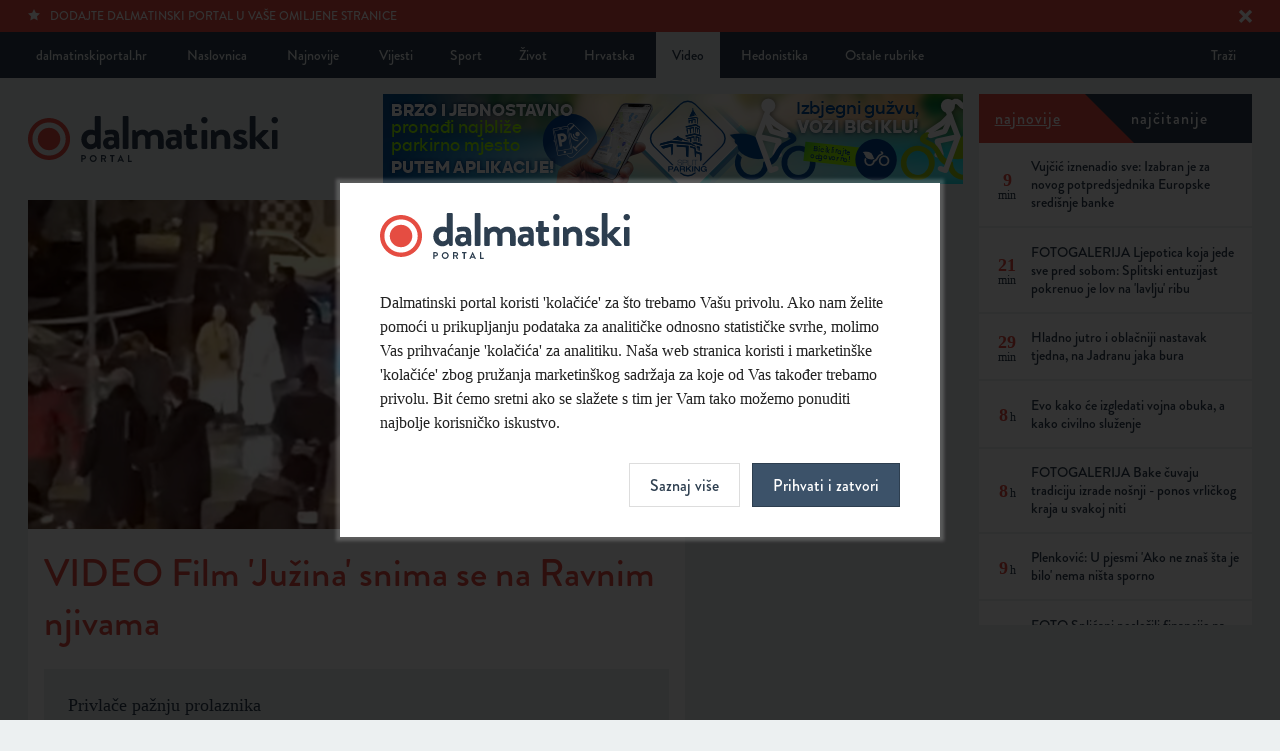

--- FILE ---
content_type: text/html; charset=UTF-8
request_url: https://dalmatinskiportal.hr/video/video-film-juzina-snima-se-na-ravnim-njivama/195065
body_size: 5527
content:
<!DOCTYPE html>
<html lang="hr">
<head>
    <meta charset="utf-8">
    <base href="https://dalmatinskiportal.hr/" />
    
        <title>VIDEO Film 'Južina' snima se na Ravnim njivama | Dalmatinski portal</title>
        <meta property="fb:app_id" content="344451899631826"/>
        <meta name="description" content="Privlače pažnju prolaznika">

		<meta itemprop="name" content="VIDEO Film 'Južina' snima se na Ravnim njivama" />
		<meta itemprop="description" content="Privlače pažnju prolaznika" />
		<meta itemprop="image" content="https://dalmatinskiportal.hr/sadrzaj/vijesti/velika/2024-02-15-09-30-2380-.jpg" />

		<meta property="og:title" content="VIDEO Film 'Južina' snima se na Ravnim njivama" />
		<meta property="og:description" content="Privlače pažnju prolaznika" />
		<meta property="og:image" content="https://dalmatinskiportal.hr/sadrzaj/vijesti/velika/2024-02-15-09-30-2380-.jpg" />
		<meta property="og:site_name" content="Dalmatinski portal"/>
		<meta property="og:type" content="article" />
		<meta property="og:url" content="https://dalmatinskiportal.hr/video/video-film-juzina-snima-se-na-ravnim-njivama/195065" />


		<meta name="twitter:site" content="@DalmatinskiP"/>
		<meta name="twitter:creator" content="@DalmatinskiP"/>
		<meta name="twitter:card" content="summary_large_image"/>
		<meta name="twitter:url" content="https://dalmatinskiportal.hr/video/video-film-juzina-snima-se-na-ravnim-njivama/195065" />
		<meta name="twitter:title" content="VIDEO Film 'Južina' snima se na Ravnim njivama" />
		<meta name="twitter:description" content="Privlače pažnju prolaznika /cc @DalmatinskiP" />
		<meta name="twitter:image:src" content="https://dalmatinskiportal.hr/sadrzaj/vijesti/velika/2024-02-15-09-30-2380-.jpg">

    <meta property="fb:app_id" content="1750267398634900" />
    <meta name="keywords" content="Dalmatinskiportal, Dalmacija, Split, novosti, vijesti, sport, Hajduk">
    <meta name="viewport" content="width=device-width" />
    <meta http-equiv="X-UA-Compatible" content="IE=edge">
    <link rel="shortcut icon" href="assets/layout/about/favicon.ico"/>
    <link rel="apple-touch-icon" href="assets/layout/about/touch_icon.png">
    <link rel="stylesheet" href="/assets/css/style.css?v=2022-11-16-17-10-09">
    <script src="//use.typekit.net/sdv7ryj.js"></script>
    <script>try{Typekit.load();}catch(e){}</script>
    <link rel="alternate" type="application/rss+xml" title="Dalmatinski portal - Vijesti" href="https://dalmatinskiportal.hr/sadrzaj/rss/vijesti.xml" />
    <link rel="alternate" type="application/rss+xml" title="Dalmatinski portal - Vijesti o Hajduku" href="https://dalmatinskiportal.hr/sadrzaj/rss/hajduk.xml" />
    
		<script src="https://ajax.googleapis.com/ajax/libs/jquery/1.10.2/jquery.min.js"></script>
	
<!-- Google tag (gtag.js) -->
<script async src="https://www.googletagmanager.com/gtag/js?id=G-7K2DPX7SFW"></script>
<script>
  window.dataLayer = window.dataLayer || [];
  function gtag(){dataLayer.push(arguments);}
  gtag('js', new Date());

  gtag('config', 'G-7K2DPX7SFW');
</script>
<script type="text/javascript">
!function(){"use strict";function e(e){var t=!(arguments.length>1&&void 0!==arguments[1])||arguments[1],c=document.createElement("script");c.src=e,t?c.type="module":(c.async=!0,c.type="text/javascript",c.setAttribute("nomodule",""));var n=document.getElementsByTagName("script")[0];n.parentNode.insertBefore(c,n)}!function(t,c){!function(t,c,n){var a,o,r;n.accountId=c,null!==(a=t.marfeel)&&void 0!==a||(t.marfeel={}),null!==(o=(r=t.marfeel).cmd)&&void 0!==o||(r.cmd=[]),t.marfeel.config=n;var i="https://sdk.mrf.io/statics";e("".concat(i,"/marfeel-sdk.js?id=").concat(c),!0),e("".concat(i,"/marfeel-sdk.es5.js?id=").concat(c),!1)}(t,c,arguments.length>2&&void 0!==arguments[2]?arguments[2]:{})}(window,6408,{} /* Config */)}();
</script>
</head>
<body>

		
<!--[if lt IE 7]>
	<p class="chromeframe">Vaš preglednik je <strong>zastario</strong>. Zbog svoje sigurnosti, <a href="http://browsehappy.com/" target="_blank">nadogradite svoj preglednik</a> ili barem <a href="http://www.google.com/chromeframe/?redirect=true" target="_blank">aktivirajte Google Chrome Frame</a>.</p>
<![endif]-->
<noscript>
	<p class="chromeframe">Vaš preglednik ne podržava JavaScript koji je potreban za pregled stranice. Uključite JavaScript ili <a href="https://browsehappy.com/" target="_blank">nadogradite svoj preglednik</a>.</p>
</noscript>
<div class="accept-cookies-modal">
    <form action="/prihvati-kolacice?returnUrl=/video/video-film-juzina-snima-se-na-ravnim-njivama/195065" method="post" class="accept-cookies">
        <div class="logo"></div>
        <p>Dalmatinski portal koristi 'kolačiće' za što trebamo Vašu privolu. Ako nam želite pomoći u prikupljanju podataka za analitičke odnosno statističke svrhe, molimo Vas prihvaćanje 'kolačića' za analitiku. Naša web stranica koristi i marketinške 'kolačiće' zbog pružanja marketinškog sadržaja za koje od Vas također trebamo privolu. Bit ćemo sretni ako se slažete s tim jer Vam tako možemo ponuditi najbolje korisničko iskustvo.</p>
        <div style="display: none" id="CookiesModalDetails">
            <div class="form-group">
                <input type="checkbox" id="funkcionalni" name="kolacici[]" value="funkcionalni" class="form-control"
                       checked>
                <label for="funkcionalni">Slažem se s uporabom funkcionalnih kolačića.</label>
            </div>
            <div class="form-group">
                <input type="checkbox" id="analiticki" name="kolacici[]" value="analiticki" class="form-control" checked>
                <label for="analiticki">Slažem se s uporabom analitičkih kolačića.</label>
            </div>
            <div class="form-group">
                <input type="checkbox" id="marketinski" name="kolacici[]" value="marketinski" class="form-control" checked>
                <label for="marketinski">Slažem se s uporabom marketinških kolačića.</label>
            </div>

            <p>Više informacija možete pročitati u <a href="/pravila-privatnosti">Pravilima privatnosti</a>.</p>
        </div>

        <div class="actions">
            <input type="hidden" name="kolacic_poslan" value="1">
            <a class="btn" id="CookiesModalShowMoreBtn" onclick="CookiesModalShowDetails()">Saznaj više</a>
            <button type="submit" class="btn blue">Prihvati i zatvori</button>
        </div>
    </form>
    <script>
        function CookiesModalShowDetails() {
            document.getElementById("CookiesModalDetails").style.display = "block";
            document.getElementById("CookiesModalShowMoreBtn").style.display = "none";
        }
    </script>
</div>

    <div class="page_wrapper open_news">
        <nav class="top_navigation">
            <div class="container">
							
        <a id="meni_mob"></a>

        <div class="links left">
            <a href="naslovnica">dalmatinskiportal.hr</a>
            <a href="naslovnica" class="naslovnica">Naslovnica</a>
            <a href="najnovije">Najnovije</a>

            <a href="vijesti">Vijesti</a><a href="sport">Sport</a><a href="zivot">Život</a><a href="hrvatska">Hrvatska</a><a href="video" class="active">Video</a><a href="hedonistika">Hedonistika</a><div class="dropdown-holder"><a class="dropdown-btn">Ostale rubrike</a><div class="dropdown"><a href="energija-i-ekologija">Energija i ekologija</a><a href="1-na-10">1 na 10</a><a href="vjencanje">Vjenčanje</a><a href="nekretnine">Nekretnine</a><a href="sport-365">Sport 365</a><a href="turizam">Turizam</a><a href="svijet">Svijet</a><a href="zdravlje">Zdravlje</a><a href="gastro">Gastro</a>
        </div>
        </div>
        </div>
        <div class="links right">
            <a href="trazilica" class="pull-right">Traži</a>
        </div>            </div>
        </nav><!-- /.top_navigation-->

        <div class="container">
					        </div>

        <div class="container">

            <div class="container_inner articles_grid">

							<header class="main_header">

            <div class="logo_part">
                <a href="naslovnica" class="logo"></a>
            </div>

    
                    <div class="banner " id="banner_214">
                        <a href="https://www.splitparking.hr/smart-splitparking" target="_blank" data-ad="214-video" class="ad-click-banner">
                            <img src="sadrzaj/baneri/veliki/2024-06-19-14-17-9469-.png" />
                        </a>
                        
                    </div>
        </header><!-- /.main_header -->
        <div class="clearfix"></div>
        
                <div class="clearfix"></div>

                <section class="open_article">

                    <div class="open_article_content">
                        <div class="image">
													<span class="photo_author">Foto: Screenshot</span>
                            <img src="https://dalmatinskiportal.hr/sadrzaj/vijesti/velika/2024-02-15-09-30-2380-.jpg"
                                 alt="VIDEO Film 'Južina' snima se na Ravnim njivama"
                                 title=" | Autor: Screenshot"/>
                        </div><!-- /.image -->

											
                        <div class="info">
                            <h1 class="title">VIDEO Film 'Južina' snima se na Ravnim njivama</h1>
													<!-- Your share button code -->
							<div class="top-social">
								<div class="fb-share-button" data-href="https://dalmatinskiportal.hr/video/video-film-juzina-snima-se-na-ravnim-njivama/195065"  data-share="true" data-layout="button_count"></div>
								<div class="options">
									<div class="article_sharing">
			                           <div class="addthis_native_toolbox"></div>
			                        </div>
	                            </div>
                            </div>                            <h2 class="subtitle">Privlače pažnju prolaznika</h2>
                        </div><!-- /.info -->

                        <div class="txt" id="textVijesti">
													<div class="hidden" id="inArticleBanners">                            <div class="banner-placeholder-wrapper interscroler" data-position="1"
                                 data-interscroler="true" data-category="5"></div><input type="hidden" value="3" id="displayBanners"></div><p><span style="background-color: initial;">U srijedu kasno navečer na Ravnim njivama u Splitu nastavljeno je snimanje filma 'Južina'.</span><br></p><p>Snima se već nekoliko dana, a kako se radi između zgrada, filmska ekipa privlači i znatiželju prolaznika.</p><p><iframe width="100%" height="935" src="https://www.youtube.com/embed/lHomttanF2U" title="Snimanje filma Južina na Ravnim Njivama u Splitu" frameborder="0" allow="accelerometer; autoplay; clipboard-write; encrypted-media; gyroscope; picture-in-picture; web-share" allowfullscreen=""></iframe><br></p>						
								<!-- Your share button code -->
								<div class="fb-share-button" data-href="https://dalmatinskiportal.hr/video/video-film-juzina-snima-se-na-ravnim-njivama/195065" data-title="VIDEO Film 'Južina' snima se na Ravnim njivama" data-share="true" data-layout="button_count">
								</div>
                                <div class="options">								
                                    <div class="article_sharing">
                                        <div class="addthis_native_toolbox"></div>
                                    </div>
                                    <div class="clearfix"></div>
                                </div><div class="article_date"><b>P. I.</b> | 15. 02. 2024. | 09:29h</div>                        </div><!-- /.txt -->

                                                    <div class="midas-widget-holder">
                                <div id="midasWidget__911"></div>
                                <div id="midasWidget__10037"></div>
                            </div>

											                          <div class="your_emotion">
                              <span class="title">Vaša reakcija na temu</span>

                                                        </div><!-- /.your_emotion-->
												
                                                <div class="midas-widget-holder"><div id="midasWidget__236"></div></div>
												

                        
											
											
                    </div><!-- /.open_article_content -->

                    <div class="open_article_right">
                                            </div><!-- /.open_article_right -->

                </section><!-- /.open_article -->

                <div class="clearfix"></div>

							
            </div><!-- /.articles_grd-->

                <div class="right_flyout">
        <div class="holder">
            <div class="social" id="najnovijeNajcitanije">
                <nav class="navigation multiple najnovije">
                    <a class="active" data-content="najnovije"><span>Najnovije</span></a>
                    <a data-content="najcitanije"><span>Najčitanije</span></a>
                </nav>
                <section class="split_now activated najnovije-najcitanije hidden" id="najcitanije">
									                </section>

                <section class="split_now activated najnovije-najcitanije" id="najnovije">
									
	    <a href="/hrvatska/vujcic-iznenadio-sve--izabran-je-za-novog-potpredsjednika-europske-sredisnje-banke/259016" class="status">
            <div class="content with-date">
                <span class="date"><strong>9<i>min</i></strong></span>
                <span class="author">Vujčić iznenadio sve: Izabran je za novog potpredsjednika Europske središnje banke</span>
            </div>
            <div class="clearfix"></div>
        </a>
	    
	    <a href="/energija-i-ekologija/fotogalerija-ljepotica-koja-jede-sve-pred-sobom--splitski-entuzijast-pokrenuo-je-lov-na--lavlju--ribu/259015" class="status">
            <div class="content with-date">
                <span class="date"><strong>21<i>min</i></strong></span>
                <span class="author">FOTOGALERIJA Ljepotica koja jede sve pred sobom: Splitski entuzijast pokrenuo je lov na 'lavlju' ribu</span>
            </div>
            <div class="clearfix"></div>
        </a>
	    
	    <a href="/vijesti/hladno-jutro-i-oblacniji-nastavak-tjedna--na-jadranu-jaka-bura/259014" class="status">
            <div class="content with-date">
                <span class="date"><strong>29<i>min</i></strong></span>
                <span class="author">Hladno jutro i oblačniji nastavak tjedna, na Jadranu jaka bura</span>
            </div>
            <div class="clearfix"></div>
        </a>
	    
	    <a href="/hrvatska/evo-kako-ce-izgledati-vojna-obuka--a-kako-civilno-sluzenje/259013" class="status">
            <div class="content with-date">
                <span class="date"><strong>8<i class="inline">h</i></strong></span>
                <span class="author">Evo kako će izgledati vojna obuka, a kako civilno služenje</span>
            </div>
            <div class="clearfix"></div>
        </a>
	    
	    <a href="/zivot/fotogalerija-bake-cuvaju-tradiciju-izrade-nosnji-ponos-vrlickog-kraja-u-svakoj-niti/259012" class="status">
            <div class="content with-date">
                <span class="date"><strong>8<i class="inline">h</i></strong></span>
                <span class="author">FOTOGALERIJA Bake čuvaju tradiciju izrade nošnji - ponos vrličkog kraja u svakoj niti</span>
            </div>
            <div class="clearfix"></div>
        </a>
	    
	    <a href="/hrvatska/plenkovic--u-pjesmi--ako-ne-znas-sta-je-bilo--nema-nista-sporno/259011" class="status">
            <div class="content with-date">
                <span class="date"><strong>9<i class="inline">h</i></strong></span>
                <span class="author">Plenković: U pjesmi 'Ako ne znaš šta je bilo' nema ništa sporno</span>
            </div>
            <div class="clearfix"></div>
        </a>
	    
	    <a href="/zivot/foto-splicani-poslozili-financije-na-meetupu/259010" class="status">
            <div class="content with-date">
                <span class="date"><strong>10<i class="inline">h</i></strong></span>
                <span class="author">FOTO Splićani posložili financije na Meetupu</span>
            </div>
            <div class="clearfix"></div>
        </a>
	    
	    <a href="/sport/raspad-sistema-split-vodio-20-poena-razlike-u-cacku--pa-uvjerljivo-izgubio-/259009" class="status">
            <div class="content with-date">
                <span class="date"><strong>10<i class="inline">h</i></strong></span>
                <span class="author">RASPAD SISTEMA Split vodio 20 poena razlike u Čačku, pa uvjerljivo izgubio </span>
            </div>
            <div class="clearfix"></div>
        </a>
	    
	    <a href="/zivot/kolinda-grabar-kitarovic-podijelila-fotografije-s-putovanja-na-antarktik/259008" class="status">
            <div class="content with-date">
                <span class="date"><strong>10<i class="inline">h</i></strong></span>
                <span class="author">Kolinda Grabar Kitarović podijelila fotografije s putovanja na Antarktik</span>
            </div>
            <div class="clearfix"></div>
        </a>
	    
	    <a href="/sport/hrvatski-vaterpolisti-uvjerljivo-svladali-tursku-i-upisali-cetvrtu-pobjedu-na-euru/259007" class="status">
            <div class="content with-date">
                <span class="date"><strong>10<i class="inline">h</i></strong></span>
                <span class="author">Hrvatski vaterpolisti uvjerljivo svladali Tursku i upisali četvrtu pobjedu na Euru</span>
            </div>
            <div class="clearfix"></div>
        </a>
	                    </section>
            </div>

            <div class="clearfix"></div>

            <div class="all_banners" id="baner_category_1">
							            </div><!-- /.all_banners-->
        </div>
    </div>

	
        </div><!-- /.container-->

        
        <footer class="main_footer">
            <div class="container">
							
            <div class="links left">
                <a href="trazilica">Traži</a>
            </div>

            <div class="links right">
                <a href="trazilica" class="show-sm">Traži</a>
                <a href="https://twitter.com/DalmatinskiP" target="_blank">Twitter</a>
                <a href="https://www.facebook.com/dalmatinskiportal" target="_blank">Facebook</a>
                <a href="marketing">Marketing</a>
                <a href="kontakt">Kontakt</a>
                <a href="impressum">Impressum</a>
                <a href="pravila-privatnosti">Pravila privatnosti</a>
            </div>
            <div class="clearfix"></div>
                  </div>
        </footer><!-- /.main_footer-->

    </div><!-- /.page_wrapper-->

	
    <script src="/assets/js/min/script-min.js?v=2022-11-16-17-10-10"></script>
        <div class="popupBannerWrapper" data-category="vijest"></div>
    <script>
        $(function () {
            $("#baner_category_1").clone().appendTo("#baner_category_1_target");
            $('.fancybox').magnificPopup({
                type: 'image',
                gallery: {
                    enabled: true
                }
            });
					article_emotions(195065, "");        });
    </script>


    <script defer src="https://static.cloudflareinsights.com/beacon.min.js/vcd15cbe7772f49c399c6a5babf22c1241717689176015" integrity="sha512-ZpsOmlRQV6y907TI0dKBHq9Md29nnaEIPlkf84rnaERnq6zvWvPUqr2ft8M1aS28oN72PdrCzSjY4U6VaAw1EQ==" data-cf-beacon='{"version":"2024.11.0","token":"99e16161b3bf44c0ab8bb5ed5c2d0be3","r":1,"server_timing":{"name":{"cfCacheStatus":true,"cfEdge":true,"cfExtPri":true,"cfL4":true,"cfOrigin":true,"cfSpeedBrain":true},"location_startswith":null}}' crossorigin="anonymous"></script>
</body>
    </html>
	

--- FILE ---
content_type: image/svg+xml
request_url: https://dalmatinskiportal.hr/assets/layout/svg/logo_color.svg
body_size: 4394
content:
<?xml version="1.0" encoding="utf-8"?>
<!-- Generator: Adobe Illustrator 16.0.0, SVG Export Plug-In . SVG Version: 6.00 Build 0)  -->
<!DOCTYPE svg PUBLIC "-//W3C//DTD SVG 1.1//EN" "http://www.w3.org/Graphics/SVG/1.1/DTD/svg11.dtd" [
	<!ENTITY ns_flows "http://ns.adobe.com/Flows/1.0/">
	<!ENTITY ns_extend "http://ns.adobe.com/Extensibility/1.0/">
	<!ENTITY ns_ai "http://ns.adobe.com/AdobeIllustrator/10.0/">
	<!ENTITY ns_graphs "http://ns.adobe.com/Graphs/1.0/">
]>
<svg version="1.1" id="Layer_1" xmlns:x="&ns_extend;" xmlns:i="&ns_ai;" xmlns:graph="&ns_graphs;"
	 xmlns="http://www.w3.org/2000/svg" xmlns:xlink="http://www.w3.org/1999/xlink" xmlns:a="http://ns.adobe.com/AdobeSVGViewerExtensions/3.0/"
	 x="0px" y="0px" width="250px" height="92px" viewBox="0 0 250 92" enable-background="new 0 0 250 92" xml:space="preserve">
<g>
	<g>
		<path fill="#2D3E4F" d="M62.656,13.621c1.886,0,3.348,0.517,4.196,0.846V0.893c0-0.47,0.423-0.893,0.896-0.893h4.007
			c0.472,0,0.896,0.423,0.896,0.893v31.092c0,0.47-0.425,0.893-0.896,0.893h-1.839c-0.425,0-0.754-0.376-0.896-0.893l-0.472-1.456
			c0,0-2.217,2.819-6.177,2.819c-5.14,0-9.054-4.462-9.054-9.863C53.321,17.989,57.045,13.621,62.656,13.621z M63.081,28.274
			c2.499,0,3.631-1.925,3.96-3.052v-5.447c0,0-1.321-1.081-3.678-1.081c-2.64,0-4.574,2.161-4.574,4.792
			C58.79,26.115,60.581,28.274,63.081,28.274z"/>
		<path fill="#2D3E4F" d="M82.598,20.994c1.887,0,3.442,0.518,3.442,0.518c0.047-2.396-0.707-3.24-2.452-3.24
			s-4.196,0.375-5.28,0.704c-0.66,0.188-0.991-0.235-1.085-0.846l-0.424-2.441c-0.142-0.705,0.236-1.034,0.66-1.174
			c0.378-0.141,3.395-0.893,6.412-0.893c5.894,0,7.262,3.053,7.262,8.173v10.193c0,0.468-0.424,0.892-0.896,0.892h-1.697
			c-0.33,0-0.565-0.142-0.801-0.658l-0.565-1.268c-1.085,0.987-2.83,2.397-5.753,2.397c-3.772,0-6.365-2.443-6.365-6.436
			C75.054,23.579,77.788,20.994,82.598,20.994z M82.692,29.354c1.509,0,2.971-1.268,3.253-1.83V24.94c0,0-1.272-0.562-2.64-0.562
			c-1.839,0-3.064,1.034-3.064,2.536C80.241,28.322,81.23,29.354,82.692,29.354z"/>
		<path fill="#2D3E4F" d="M94.666,0.893c0-0.47,0.423-0.893,0.896-0.893h3.96c0.471,0,0.896,0.423,0.896,0.893v31.092
			c0,0.47-0.424,0.893-0.896,0.893h-3.96c-0.473,0-0.896-0.422-0.896-0.893V0.893z"/>
		<path fill="#2D3E4F" d="M104.188,14.982c0-0.516,0.424-0.892,0.896-0.892h1.745c0.424,0,0.707,0.236,0.801,0.517l0.66,1.785
			c0.802-0.892,2.971-2.771,6.318-2.771c2.688,0,4.574,1.034,6.13,2.912c0.801-0.845,3.253-2.912,6.648-2.912
			c6.035,0,8.251,4.462,8.251,9.393v8.971c0,0.47-0.377,0.893-0.896,0.893h-3.82c-0.518,0-0.896-0.422-0.896-0.893v-9.3
			c0-2.442-1.179-3.992-3.536-3.992c-2.734,0-3.959,1.973-3.959,1.973s0.047,0.94,0.047,1.785v9.534c0,0.47-0.424,0.893-0.896,0.893
			h-3.536c-0.519,0-0.896-0.422-0.896-0.893v-9.3c0-2.442-1.085-3.992-3.489-3.992c-2.357,0-3.489,1.691-3.96,2.959v10.333
			c0,0.47-0.424,0.893-0.896,0.893h-3.82c-0.472,0-0.896-0.422-0.896-0.893V14.982L104.188,14.982z"/>
		<path fill="#2D3E4F" d="M145.203,20.994c1.887,0,3.441,0.518,3.441,0.518c0.048-2.396-0.706-3.24-2.451-3.24
			c-1.746,0-4.196,0.375-5.281,0.704c-0.659,0.188-0.99-0.235-1.084-0.846l-0.425-2.441c-0.142-0.705,0.235-1.034,0.659-1.174
			c0.378-0.141,3.395-0.893,6.412-0.893c5.894,0,7.262,3.053,7.262,8.173v10.193c0,0.468-0.424,0.892-0.896,0.892h-1.697
			c-0.331,0-0.565-0.142-0.802-0.658l-0.566-1.268c-1.083,0.987-2.83,2.397-5.752,2.397c-3.771,0-6.366-2.443-6.366-6.436
			C137.657,23.579,140.393,20.994,145.203,20.994z M145.297,29.354c1.509,0,2.971-1.268,3.253-1.83V24.94
			c0,0-1.272-0.562-2.641-0.562c-1.838,0-3.063,1.034-3.063,2.536C142.846,28.322,143.836,29.354,145.297,29.354z"/>
		<path fill="#2D3E4F" d="M158.26,19.022h-1.602c-0.473,0-0.85-0.423-0.85-0.893v-3.146c0-0.516,0.377-0.893,0.85-0.893h1.602V8.878
			c0-0.47,0.424-0.892,0.896-0.892l3.867-0.046c0.472,0,0.85,0.421,0.85,0.892v5.26h4.147c0.52,0,0.896,0.376,0.896,0.893v3.146
			c0,0.471-0.377,0.893-0.896,0.893h-4.147v7.515c0,1.313,0.706,1.503,1.46,1.503c0.801,0,1.792-0.33,2.311-0.517
			c0.518-0.189,0.896,0.046,1.039,0.517L169.624,31c0.188,0.47-0.048,0.939-0.521,1.125c-0.234,0.144-3.298,1.224-5.609,1.224
			c-3.63,0-5.233-2.254-5.233-6.059L158.26,19.022L158.26,19.022z"/>
		<path fill="#2D3E4F" d="M173.109,4.181c0-1.785,1.413-3.24,3.207-3.24c1.839,0,3.299,1.455,3.299,3.24
			c0,1.785-1.46,3.24-3.299,3.24C174.522,7.421,173.109,5.965,173.109,4.181z M173.534,14.982c0-0.516,0.423-0.892,0.896-0.892
			h3.912c0.473,0,0.897,0.376,0.897,0.892v17.003c0,0.47-0.425,0.893-0.897,0.893h-3.912c-0.473,0-0.896-0.422-0.896-0.893V14.982z"
			/>
		<path fill="#2D3E4F" d="M183.009,14.982c0-0.516,0.425-0.892,0.897-0.892h1.792c0.425,0,0.659,0.236,0.801,0.563l0.66,1.738
			c0.707-0.751,3.018-2.771,6.647-2.771c5.988,0,8.392,4.462,8.392,9.348v9.018c0,0.47-0.422,0.893-0.895,0.893h-3.866
			c-0.52,0-0.896-0.422-0.896-0.893v-9.3c0-2.442-1.273-3.992-3.536-3.992c-2.451,0-3.961,1.691-4.434,2.959v10.333
			c0,0.657-0.281,0.893-1.178,0.893h-3.488c-0.473,0-0.897-0.422-0.897-0.893V14.982z"/>
		<path fill="#2D3E4F" d="M205.498,30.624l1.271-2.537c0.189-0.469,0.661-0.562,1.086-0.33c0,0,2.121,1.128,4.291,1.128
			c0.94,0,1.602-0.376,1.602-1.174c0-0.846-0.661-1.362-3.16-2.349c-3.629-1.409-5.326-3.334-5.326-6.2
			c0-2.864,2.122-5.542,6.931-5.542c2.782,0,4.81,0.799,5.8,1.456c0.425,0.282,0.66,0.798,0.425,1.268l-1.18,2.396
			c-0.235,0.423-0.753,0.47-1.13,0.329c0,0-2.122-0.986-3.914-0.986c-1.131,0-1.602,0.47-1.602,1.08
			c0,0.845,0.848,1.127,2.592,1.832c3.632,1.409,6.366,2.959,6.366,6.624c0,3.099-2.734,5.731-7.498,5.731
			c-3.111,0-5.28-0.986-6.271-1.738C205.498,31.375,205.308,31,205.498,30.624z"/>
		<path fill="#2D3E4F" d="M221.808,0.893c0-0.47,0.425-0.893,0.897-0.893h4.006c0.473,0,0.897,0.423,0.897,0.893V21.23l6.505-6.575
			c0.331-0.282,0.661-0.563,1.181-0.563h4.291c0.801,0,1.085,0.846,0.611,1.363l-7.024,7.139l8.392,8.972
			c0.472,0.517,0.189,1.315-0.612,1.315h-5.092c-0.283,0-0.66-0.188-0.802-0.375l-7.449-8.455v7.938
			c0,0.468-0.425,0.892-0.897,0.892h-4.006c-0.473,0-0.897-0.423-0.897-0.892V0.893z"/>
		<path fill="#2D3E4F" d="M243.494,4.181c0-1.785,1.414-3.24,3.206-3.24c1.839,0,3.3,1.455,3.3,3.24c0,1.785-1.461,3.24-3.3,3.24
			C244.908,7.421,243.494,5.965,243.494,4.181z M243.918,14.982c0-0.516,0.426-0.892,0.896-0.892h3.912
			c0.474,0,0.897,0.376,0.897,0.892v17.003c0,0.47-0.424,0.893-0.897,0.893h-3.912c-0.471,0-0.896-0.422-0.896-0.893V14.982z"/>
	</g>
	<g>
		<path fill="#2D3E4F" d="M53.321,39.305c0-0.097,0.078-0.185,0.185-0.185h2.286c1.196,0,2.179,0.97,2.179,2.142
			c0,1.201-0.983,2.179-2.17,2.179h-1.216v2.279c0,0.097-0.087,0.184-0.185,0.184h-0.895c-0.107,0-0.185-0.087-0.185-0.184V39.305z
			 M55.714,42.26c0.545,0,1.002-0.437,1.002-1.008c0-0.533-0.458-0.94-1.002-0.94h-1.129v1.949H55.714z"/>
		<path fill="#2D3E4F" d="M65.202,39.023c1.946,0,3.501,1.561,3.501,3.498c0,1.938-1.556,3.479-3.501,3.479
			c-1.945,0-3.493-1.54-3.493-3.479S63.257,39.023,65.202,39.023z M65.202,44.741c1.225,0,2.237-0.999,2.237-2.22
			s-1.013-2.238-2.237-2.238c-1.226,0-2.228,1.017-2.228,2.238S63.977,44.741,65.202,44.741z"/>
		<path fill="#2D3E4F" d="M73.097,39.305c0-0.097,0.078-0.185,0.185-0.185h2.782c1.167,0,2.121,0.93,2.121,2.084
			c0,0.89-0.595,1.618-1.44,1.958l1.334,2.46c0.067,0.127,0,0.282-0.166,0.282h-1.021c-0.087,0-0.137-0.048-0.156-0.087
			l-1.293-2.567h-1.081v2.471c0,0.097-0.087,0.184-0.184,0.184h-0.895c-0.106,0-0.185-0.087-0.185-0.184L73.097,39.305
			L73.097,39.305z M75.957,42.211c0.516,0,0.963-0.446,0.963-0.988c0-0.513-0.447-0.939-0.963-0.939h-1.586v1.928H75.957z"/>
		<path fill="#2D3E4F" d="M83.607,40.284H82.12c-0.107,0-0.184-0.089-0.184-0.185v-0.794c0-0.097,0.077-0.185,0.184-0.185h4.251
			c0.107,0,0.186,0.087,0.186,0.185v0.794c0,0.096-0.078,0.185-0.186,0.185h-1.489v5.435c0,0.099-0.087,0.185-0.185,0.185h-0.906
			c-0.098,0-0.185-0.086-0.185-0.185V40.284z"/>
		<path fill="#2D3E4F" d="M89.428,45.651l3.025-6.522c0.028-0.058,0.078-0.105,0.165-0.105h0.098c0.097,0,0.136,0.049,0.165,0.105
			l2.997,6.522c0.059,0.126-0.02,0.252-0.165,0.252h-0.847c-0.146,0-0.214-0.058-0.282-0.193l-0.478-1.049h-2.908l-0.478,1.049
			c-0.039,0.097-0.126,0.193-0.282,0.193h-0.847C89.448,45.904,89.37,45.777,89.428,45.651z M93.63,43.587l-0.973-2.13h-0.03
			l-0.953,2.13H93.63z"/>
		<path fill="#2D3E4F" d="M99.88,39.305c0-0.097,0.078-0.185,0.185-0.185h0.895c0.097,0,0.184,0.087,0.184,0.185v5.436h2.48
			c0.107,0,0.185,0.087,0.185,0.183v0.795c0,0.099-0.078,0.185-0.185,0.185h-3.56c-0.106,0-0.185-0.086-0.185-0.185V39.305z"/>
	</g>
	<g>
		<g>
			<ellipse fill="#E54D42" cx="21.036" cy="23" rx="11.242" ry="11.199"/>
		</g>
		<g>
			<path fill="#E54D42" d="M21.036,43.956C9.437,43.956,0,34.555,0,23S9.437,2.044,21.036,2.044
				c11.601,0,21.037,9.402,21.037,20.956C42.073,34.555,32.637,43.956,21.036,43.956z M21.036,6.397
				c-9.19,0-16.667,7.449-16.667,16.604c0,9.156,7.477,16.603,16.667,16.603c9.19,0,16.668-7.447,16.668-16.603
				C37.704,13.846,30.227,6.397,21.036,6.397z"/>
		</g>
	</g>
</g>
<g>
	<g>
		<path fill="#2D3E4F" d="M62.656,59.621c1.886,0,3.348,0.517,4.196,0.846V46.894c0-0.471,0.423-0.894,0.896-0.894h4.007
			c0.472,0,0.896,0.422,0.896,0.894v31.092c0,0.47-0.425,0.893-0.896,0.893h-1.839c-0.425,0-0.754-0.376-0.896-0.893l-0.472-1.455
			c0,0-2.217,2.818-6.177,2.818c-5.14,0-9.054-4.463-9.054-9.863C53.321,63.989,57.045,59.621,62.656,59.621z M63.081,74.273
			c2.499,0,3.631-1.925,3.96-3.052v-5.447c0,0-1.321-1.081-3.678-1.081c-2.64,0-4.574,2.162-4.574,4.792
			S60.581,74.273,63.081,74.273z"/>
		<path fill="#2D3E4F" d="M82.598,66.994c1.887,0,3.442,0.518,3.442,0.518c0.047-2.395-0.707-3.24-2.452-3.24
			s-4.196,0.374-5.28,0.705c-0.66,0.188-0.991-0.235-1.085-0.846l-0.424-2.441c-0.142-0.705,0.236-1.035,0.66-1.175
			c0.378-0.141,3.395-0.892,6.412-0.892c5.894,0,7.262,3.052,7.262,8.173v10.191c0,0.47-0.424,0.894-0.896,0.894h-1.697
			c-0.33,0-0.565-0.143-0.801-0.658l-0.565-1.27c-1.085,0.987-2.83,2.398-5.753,2.398c-3.772,0-6.365-2.443-6.365-6.437
			C75.054,69.578,77.788,66.994,82.598,66.994z M82.692,75.354c1.509,0,2.971-1.267,3.253-1.831V70.94c0,0-1.272-0.563-2.64-0.563
			c-1.839,0-3.064,1.034-3.064,2.537C80.241,74.322,81.23,75.354,82.692,75.354z"/>
		<path fill="#2D3E4F" d="M94.666,46.894c0-0.471,0.423-0.894,0.896-0.894h3.96c0.471,0,0.896,0.422,0.896,0.894v31.092
			c0,0.47-0.424,0.893-0.896,0.893h-3.96c-0.473,0-0.896-0.423-0.896-0.893V46.894z"/>
		<path fill="#2D3E4F" d="M104.188,60.982c0-0.516,0.424-0.892,0.896-0.892h1.745c0.424,0,0.707,0.236,0.801,0.518l0.66,1.785
			c0.802-0.894,2.971-2.772,6.318-2.772c2.688,0,4.574,1.033,6.13,2.912c0.801-0.844,3.253-2.912,6.648-2.912
			c6.035,0,8.251,4.462,8.251,9.394v8.971c0,0.47-0.377,0.893-0.896,0.893h-3.82c-0.518,0-0.896-0.423-0.896-0.893v-9.3
			c0-2.441-1.179-3.992-3.536-3.992c-2.734,0-3.959,1.973-3.959,1.973s0.047,0.94,0.047,1.785v9.534c0,0.47-0.424,0.893-0.896,0.893
			h-3.536c-0.519,0-0.896-0.423-0.896-0.893v-9.3c0-2.441-1.085-3.992-3.489-3.992c-2.357,0-3.489,1.691-3.96,2.959v10.333
			c0,0.47-0.424,0.893-0.896,0.893h-3.82c-0.472,0-0.896-0.423-0.896-0.893V60.982L104.188,60.982z"/>
		<path fill="#2D3E4F" d="M145.203,66.994c1.887,0,3.441,0.518,3.441,0.518c0.048-2.395-0.706-3.24-2.451-3.24
			c-1.746,0-4.196,0.374-5.281,0.705c-0.659,0.188-0.99-0.235-1.084-0.846l-0.425-2.441c-0.142-0.705,0.235-1.035,0.659-1.175
			c0.378-0.141,3.395-0.892,6.412-0.892c5.894,0,7.262,3.052,7.262,8.173v10.191c0,0.47-0.424,0.894-0.896,0.894h-1.697
			c-0.331,0-0.565-0.143-0.802-0.658l-0.566-1.27c-1.083,0.987-2.83,2.398-5.752,2.398c-3.771,0-6.366-2.443-6.366-6.437
			C137.657,69.578,140.393,66.994,145.203,66.994z M145.297,75.354c1.509,0,2.971-1.267,3.253-1.831V70.94
			c0,0-1.272-0.563-2.641-0.563c-1.838,0-3.063,1.034-3.063,2.537C142.846,74.322,143.836,75.354,145.297,75.354z"/>
		<path fill="#2D3E4F" d="M158.26,65.022h-1.602c-0.473,0-0.85-0.423-0.85-0.892v-3.146c0-0.518,0.377-0.894,0.85-0.894h1.602
			v-5.213c0-0.469,0.424-0.892,0.896-0.892l3.867-0.048c0.472,0,0.85,0.422,0.85,0.894v5.259h4.147c0.52,0,0.896,0.376,0.896,0.894
			v3.146c0,0.469-0.377,0.892-0.896,0.892h-4.147v7.515c0,1.314,0.706,1.504,1.46,1.504c0.801,0,1.792-0.33,2.311-0.518
			c0.518-0.189,0.896,0.046,1.039,0.518l0.942,2.958c0.188,0.471-0.048,0.939-0.521,1.126c-0.234,0.144-3.298,1.224-5.609,1.224
			c-3.63,0-5.233-2.254-5.233-6.058L158.26,65.022L158.26,65.022z"/>
		<path fill="#2D3E4F" d="M173.109,50.181c0-1.784,1.413-3.24,3.207-3.24c1.839,0,3.299,1.456,3.299,3.24
			c0,1.785-1.46,3.241-3.299,3.241C174.522,53.422,173.109,51.965,173.109,50.181z M173.534,60.982c0-0.516,0.423-0.892,0.896-0.892
			h3.912c0.473,0,0.897,0.376,0.897,0.892v17.003c0,0.47-0.425,0.893-0.897,0.893h-3.912c-0.473,0-0.896-0.423-0.896-0.893V60.982z"
			/>
		<path fill="#2D3E4F" d="M183.009,60.982c0-0.516,0.425-0.892,0.897-0.892h1.792c0.425,0,0.659,0.236,0.801,0.563l0.66,1.737
			c0.707-0.752,3.018-2.771,6.647-2.771c5.988,0,8.392,4.463,8.392,9.349v9.017c0,0.47-0.422,0.893-0.895,0.893h-3.866
			c-0.52,0-0.896-0.423-0.896-0.893v-9.3c0-2.441-1.273-3.992-3.536-3.992c-2.451,0-3.961,1.691-4.434,2.959v10.333
			c0,0.657-0.281,0.893-1.178,0.893h-3.488c-0.473,0-0.897-0.423-0.897-0.893V60.982z"/>
		<path fill="#2D3E4F" d="M205.498,76.623l1.271-2.535c0.189-0.471,0.661-0.564,1.086-0.331c0,0,2.121,1.129,4.291,1.129
			c0.94,0,1.602-0.376,1.602-1.175c0-0.847-0.661-1.362-3.16-2.348c-3.629-1.408-5.326-3.335-5.326-6.201
			c0-2.864,2.122-5.542,6.931-5.542c2.782,0,4.81,0.799,5.8,1.457c0.425,0.281,0.66,0.797,0.425,1.268l-1.18,2.395
			c-0.235,0.423-0.753,0.471-1.13,0.329c0,0-2.122-0.985-3.914-0.985c-1.131,0-1.602,0.47-1.602,1.079
			c0,0.846,0.848,1.128,2.592,1.832c3.632,1.408,6.366,2.961,6.366,6.623c0,3.1-2.734,5.731-7.498,5.731
			c-3.111,0-5.28-0.987-6.271-1.738C205.498,77.375,205.308,76.999,205.498,76.623z"/>
		<path fill="#2D3E4F" d="M221.808,46.894c0-0.471,0.425-0.894,0.897-0.894h4.006c0.473,0,0.897,0.422,0.897,0.894V67.23
			l6.505-6.576c0.331-0.281,0.661-0.563,1.181-0.563h4.291c0.801,0,1.085,0.847,0.611,1.363l-7.024,7.139l8.392,8.972
			c0.472,0.517,0.189,1.316-0.612,1.316h-5.092c-0.283,0-0.66-0.19-0.802-0.377l-7.449-8.454v7.938c0,0.47-0.425,0.894-0.897,0.894
			h-4.006c-0.473,0-0.897-0.424-0.897-0.894V46.894z"/>
		<path fill="#2D3E4F" d="M243.494,50.181c0-1.784,1.414-3.24,3.206-3.24c1.839,0,3.3,1.456,3.3,3.24c0,1.785-1.461,3.241-3.3,3.241
			C244.908,53.422,243.494,51.965,243.494,50.181z M243.918,60.982c0-0.516,0.426-0.892,0.896-0.892h3.912
			c0.474,0,0.897,0.376,0.897,0.892v17.003c0,0.47-0.424,0.893-0.897,0.893h-3.912c-0.471,0-0.896-0.423-0.896-0.893V60.982z"/>
	</g>
	<g>
		<path fill="#2D3E4F" d="M53.321,85.306c0-0.098,0.078-0.185,0.185-0.185h2.286c1.196,0,2.179,0.969,2.179,2.142
			c0,1.201-0.983,2.179-2.17,2.179h-1.216v2.279c0,0.098-0.087,0.184-0.185,0.184h-0.895c-0.107,0-0.185-0.086-0.185-0.184V85.306z
			 M55.714,88.259c0.545,0,1.002-0.436,1.002-1.007c0-0.533-0.458-0.941-1.002-0.941h-1.129v1.948H55.714z"/>
		<path fill="#2D3E4F" d="M65.202,85.023c1.946,0,3.501,1.562,3.501,3.498c0,1.938-1.556,3.479-3.501,3.479
			c-1.945,0-3.493-1.541-3.493-3.479C61.709,86.582,63.257,85.023,65.202,85.023z M65.202,90.741c1.225,0,2.237-1,2.237-2.22
			c0-1.221-1.013-2.238-2.237-2.238c-1.226,0-2.228,1.018-2.228,2.238C62.974,89.741,63.977,90.741,65.202,90.741z"/>
		<path fill="#2D3E4F" d="M73.097,85.306c0-0.098,0.078-0.185,0.185-0.185h2.782c1.167,0,2.121,0.93,2.121,2.084
			c0,0.89-0.595,1.617-1.44,1.956l1.334,2.462c0.067,0.127,0,0.281-0.166,0.281h-1.021c-0.087,0-0.137-0.048-0.156-0.086
			l-1.293-2.568h-1.081v2.471c0,0.098-0.087,0.184-0.184,0.184h-0.895c-0.106,0-0.185-0.086-0.185-0.184L73.097,85.306
			L73.097,85.306z M75.957,88.212c0.516,0,0.963-0.447,0.963-0.988c0-0.513-0.447-0.94-0.963-0.94h-1.586v1.929H75.957z"/>
		<path fill="#2D3E4F" d="M83.607,86.283H82.12c-0.107,0-0.184-0.09-0.184-0.184v-0.794c0-0.098,0.077-0.185,0.184-0.185h4.251
			c0.107,0,0.186,0.087,0.186,0.185V86.1c0,0.094-0.078,0.184-0.186,0.184h-1.489v5.435c0,0.101-0.087,0.186-0.185,0.186h-0.906
			c-0.098,0-0.185-0.085-0.185-0.186V86.283z"/>
		<path fill="#2D3E4F" d="M89.428,91.65l3.025-6.521c0.028-0.059,0.078-0.105,0.165-0.105h0.098c0.097,0,0.136,0.049,0.165,0.105
			l2.997,6.521c0.059,0.127-0.02,0.253-0.165,0.253h-0.847c-0.146,0-0.214-0.058-0.282-0.194l-0.478-1.047h-2.908l-0.478,1.047
			c-0.039,0.098-0.126,0.194-0.282,0.194h-0.847C89.448,91.904,89.37,91.777,89.428,91.65z M93.63,89.588l-0.973-2.131h-0.03
			l-0.953,2.131H93.63z"/>
		<path fill="#2D3E4F" d="M99.88,85.306c0-0.098,0.078-0.185,0.185-0.185h0.895c0.097,0,0.184,0.087,0.184,0.185v5.436h2.48
			c0.107,0,0.185,0.086,0.185,0.183v0.794c0,0.101-0.078,0.186-0.185,0.186h-3.56c-0.106,0-0.185-0.085-0.185-0.186V85.306z"/>
	</g>
	<g>
		<g>
			<path fill="#E54D42" d="M21.036,89.955C9.437,89.955,0,80.557,0,69s9.437-20.955,21.036-20.955
				c11.601,0,21.037,9.401,21.037,20.955C42.073,80.557,32.637,89.955,21.036,89.955z M21.036,52.396
				c-9.19,0-16.667,7.449-16.667,16.604c0,9.156,7.477,16.604,16.667,16.604c9.19,0,16.668-7.447,16.668-16.604
				C37.704,59.846,30.227,52.396,21.036,52.396z"/>
		</g>
	</g>
	<g>
		<path fill="#E54D42" d="M31.842,59.936c0.666,0,1.206,0.538,1.206,1.193v3.578c0,1.316-1.081,2.399-2.399,2.399h-4.81
			c-1.321,0-2.401-1.083-2.401-2.399h-4.804c0,1.316-1.084,2.399-2.408,2.399h-4.798c-1.321,0-2.402-1.083-2.402-2.399v-3.578
			c0-0.655,0.535-1.193,1.203-1.193h7.206c0.656,0,1.199,0.538,1.199,1.193v1.198h4.804v-1.198c0-0.655,0.535-1.193,1.197-1.193
			H31.842z"/>
		<path fill="#E54D42" d="M21.035,79.06c3.495,0,6.562-1.874,8.243-4.649l2.054,1.224c-2.097,3.485-5.926,5.805-10.297,5.805
			c-1.82,0-3.545-0.406-5.088-1.128l1.243-2.06C18.373,78.763,19.667,79.06,21.035,79.06L21.035,79.06z"/>
	</g>
</g>
</svg>
